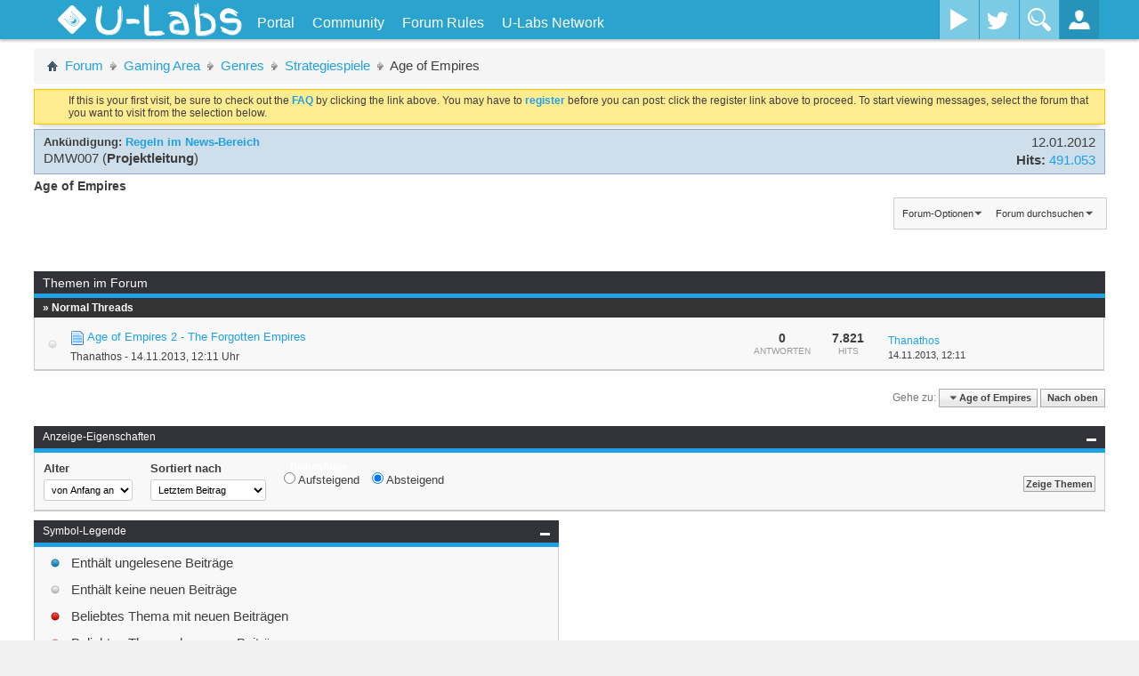

--- FILE ---
content_type: text/html; charset=ISO-8859-1
request_url: https://u-labs.de/forum/age-of-empires-207
body_size: 17571
content:
<!DOCTYPE html PUBLIC "-//W3C//DTD XHTML 1.0 Transitional//EN" "http://www.w3.org/TR/xhtml1/DTD/xhtml1-transitional.dtd">
<html xmlns="http://www.w3.org/1999/xhtml" dir="ltr" lang="de" id="vbulletin_html">
<head>
	<meta http-equiv="Content-Type" content="text/html; charset=ISO-8859-1" />
<meta id="e_vb_meta_bburl" name="vb_meta_bburl" content="https://u-labs.de/forum" />
<base href="https://u-labs.de/forum/" /><!--[if IE]></base><![endif]-->
<meta name="viewport" content="width=device-width, initial-scale=1.0, maximum-scale=1.0" />


	<link rel="Shortcut Icon" href="images/ulabs/favicon.ico" type="image/x-icon" />


		<meta name="keywords" content="Age of Empires, it,technik,games,spiele,konsolen,entwicklung,kaufberatung,development,webentwicklung,security,c#,php,java,javascript,photoshop,gfx,reallife" />
		<meta name="description" content="" />


<!-- uLabs Theme CSS-File -->
<link rel="stylesheet" type="text/css" href="clientscript/ulabsmenu/css/ulabsmenu-full.min.css?v=3" />
<!-- uLabs Theme CSS-File END -->




<script type="text/javascript">
	if (typeof YAHOO === 'undefined') // Load ALL YUI Local
	{
		document.write('<script type="text/javascript" src="clientscript/yui/yuiloader-dom-event/yuiloader-dom-event.js?v=425"><\/script>');
		document.write('<script type="text/javascript" src="clientscript/yui/connection/connection-min.js?v=425"><\/script>');
		var yuipath = 'clientscript/yui';
		var yuicombopath = '';
		var remoteyui = false;
	}
	else	// Load Rest of YUI remotely (where possible)
	{
		var yuipath = 'clientscript/yui';
		var yuicombopath = '';
		var remoteyui = true;
		if (!yuicombopath)
		{
			document.write('<script type="text/javascript" src="clientscript/yui/connection/connection-min.js"><\/script>');
		}
	}
	var SESSIONURL = "s=8aaf95632387e0c429d8f27be6985103&";
	var SECURITYTOKEN = "guest";
	var IMGDIR_MISC = "images/ulabs/misc";
	var IMGDIR_BUTTON = "images/ulabs/buttons";
	var vb_disable_ajax = parseInt("0", 10);
	var BBURL = "https://u-labs.de/forum";
	var SIMPLEVERSION = "425";
	var LOGGEDIN = 0 > 0 ? true : false;
	var THIS_SCRIPT = "forumdisplay";
	var RELPATH = "forumdisplay.php?f=207";
	var PATHS = {
		forum : "",
		cms   : "",
		blog  : ""
	};
	var AJAXBASEURL = "https://u-labs.de/forum/";
</script>





<script type="text/javascript">
var visitorSourceMatch = document.location["search"].match(/src=([^&]+)/);

if(visitorSourceMatch != null) {
    var visitorSource = visitorSourceMatch[1];
    var noVisitorCookieSet = document.cookie.indexOf("visitorSrc=" + visitorSource) == -1;

    if(noVisitorCookieSet) {
        if(visitorSource == "googleAdWords" || visitorSource == "adklick") {
            var expirationDate = new Date();
            expirationDate.setFullYear(expirationDate.getFullYear() + 5);
            var cookieString = "visitorSrc=" + visitorSource + "; path=/; expires=" + expirationDate.toGMTString();
            console.log("CookieString: " + cookieString);
            document.cookie = cookieString;
        }
    }
}
</script>


	<link rel="alternate" type="application/rss+xml" title="U-Labs Community RSS-Feed" href="https://u-labs.de/forum/external.php?type=RSS2" />
	
		<link rel="alternate" type="application/rss+xml" title="U-Labs Community - Age of Empires - RSS-Feed" href="https://u-labs.de/forum/external.php?type=RSS2&amp;forumids=207" />
	



	<link rel="stylesheet" type="text/css" href="clientscript/vbulletin_css/style00025l/main-rollup.css?d=1670961902" />
        

	<!--[if lt IE 8]>
	<link rel="stylesheet" type="text/css" href="clientscript/vbulletin_css/style00025l/popupmenu-ie.css?d=1670961902" />
	<link rel="stylesheet" type="text/css" href="clientscript/vbulletin_css/style00025l/vbulletin-ie.css?d=1670961902" />
	<link rel="stylesheet" type="text/css" href="clientscript/vbulletin_css/style00025l/vbulletin-chrome-ie.css?d=1670961902" />
	<link rel="stylesheet" type="text/css" href="clientscript/vbulletin_css/style00025l/vbulletin-formcontrols-ie.css?d=1670961902" />
	<link rel="stylesheet" type="text/css" href="clientscript/vbulletin_css/style00025l/editor-ie.css?d=1670961902" />
	<![endif]-->

	<title>Age of Empires</title>
	
	<script type="text/javascript" src="clientscript/vbulletin_read_marker.js?v=425"></script>
	
	
		<link rel="stylesheet" type="text/css" href="clientscript/vbulletin_css/style00025l/forumdisplay-rollup.css?d=1670961902" />
	

	<!--[if lt IE 8]>
	<script type="text/javascript" src="clientscript/vbulletin-threadlist-ie.js?v=425"></script>
		<link rel="stylesheet" type="text/css" href="clientscript/vbulletin_css/style00025l/toolsmenu-ie.css?d=1670961902" />
	<link rel="stylesheet" type="text/css" href="clientscript/vbulletin_css/style00025l/forumbits-ie.css?d=1670961902" />
	<link rel="stylesheet" type="text/css" href="clientscript/vbulletin_css/style00025l/forumdisplay-ie.css?d=1670961902" />
	<link rel="stylesheet" type="text/css" href="clientscript/vbulletin_css/style00025l/threadlist-ie.css?d=1670961902" />
	<link rel="stylesheet" type="text/css" href="clientscript/vbulletin_css/style00025l/options-ie.css?d=1670961902" />
	<![endif]-->
	<link rel="stylesheet" type="text/css" href="clientscript/vbulletin_css/style00025l/additional.css?d=1670961902" />

<!-- uLabsMenu with jQuery  -->
<script type="text/javascript" src="clientscript/ulabsmenu/js/ulabsmenu-full.min.js?v=2"></script>
<!-- GA Tracking Ereignisse -->
<script type="text/javascript">
$(function() {
	var threadId = getThreadId();
	// Antwort auf einen Thread wird gepostet
	$("#qr_submit").click(function() { 
		_gaq.push(['_trackEvent','Forum', 'Post', threadId]);
	});
});
function getThreadId() {
    var searchThreadId = $("input[name='searchthreadid']");
    if(searchThreadId.length != 0) {
        return searchThreadId.val();
    }
    return -1;
}
</script>
<!-- GA -->
<!--
<script type="text/javascript">
  var _gaq = _gaq || [];
  _gaq.push(['_setAccount', 'UA-19852165-5']);
  _gaq.push (['_gat._anonymizeIp']);
  _gaq.push(["_setCustomVar", 2, "Angemeldet", (0 > 0 ? "Ja" : "Nein"), 2]);
  _gaq.push(["_setCustomVar", 1, "Projekt", "Forum", 3]);
  _gaq.push(['_trackPageview']);

  (function() {
    var ga = document.createElement('script'); ga.type = 'text/javascript'; ga.async = true;
    
    ga.src = ('https:' == document.location.protocol ? 'https://' : 'http://') + 'stats.g.doubleclick.net/dc.js';
    var s = document.getElementsByTagName('script')[0]; s.parentNode.insertBefore(ga, s);
  })();
</script>
-->
<!-- GA ende -->


<script type="text/javascript">
  var _paq = window._paq || [];
 
  _paq.push(['setCustomRequestProcessing', function(params){
       httpRequest = new XMLHttpRequest();
       httpRequest.open('GET', '//insights.u-labs.de/custom.php?d=' + btoa(params) + '&ts=' + new Date().getTime());
       httpRequest.send();
  }]);

  

  _paq.push(['enableHeartBeatTimer']);
  _paq.push(['trackPageView']);
  _paq.push(['enableLinkTracking']);
  (function() {
    var u="//insights.u-labs.de/";
    _paq.push(['setTrackerUrl', u+'mtm']);
    _paq.push(['setSiteId', '5']);
    var d=document, g=d.createElement('script'), s=d.getElementsByTagName('script')[0];
    g.type='text/javascript'; g.async=true; g.defer=true; g.src=u+'smtm'; s.parentNode.insertBefore(g,s);
  })();
</script>
 
<noscript>
    <img src="https://insights.u-labs.de/mtm?idsite=5&rec=1" style="border:0" alt="" />
</noscript>
</head>

<body>





<!--<div id="content-container">
<div id="main-content" class="clearfix">-->

<div id="main-container" class="container-fluid relative overflow-hidden full-height">
    <!-- Side Menu (.st-effect-1) -->
    <nav class="hidden-menu st-effect-1" id="menu-1">
		<h2>Hallo <a href="members/unregistriert-0?s=8aaf95632387e0c429d8f27be6985103">Unregistriert</a>!</h2>
		<ul>
			<li>
				<a href="usercp.php"><i class="icon-cog icon-white icon-pos"></i>Kontrollzentrum</a>
			</li>
			<li>
				<a href="profile.php?do=editprofile"><i class="icon-pencil icon-white icon-pos"></i>Profil bearbeiten</a>
			</li>
			<li>
				<a href="private.php"><i class="icon-envelope icon-white icon-pos"></i>Nachrichtensystem</a>
			</li>
			<li>
				<a href="search.php?do=getnew&contenttype=vBForum_Post"><i class="icon-file icon-white icon-pos"></i>Neue Beiträge</a>
			</li>
			<li>
				<a href="search.php?do=finduser&userid=0&starteronly=1&contenttype=vBForum_Thread"><i class="icon-list-alt icon-white icon-pos"></i>Meine Themen</a>
			</li>
			<li>
				<a href="premiumMembershipOrder.php"><i class="icon-list-alt icon-white icon-pos"></i>Premium-Mitglied werden</a>
			</li>
			<li>
				<a href="profile.php?do=buddylist"><i class="icon-heart icon-white icon-pos"></i>Kontakte</a>
			</li>
			<li>
				<a href="calendar.php"><i class="icon-calendar icon-white icon-pos"></i>Kalender</a>
			</li>
			<li>
				<a href="misc.php?do=myreports"><i class="icon-flag icon-white icon-pos"></i>Meine Reports</a>
			</li>
        <li><a href="#"><i class="icon-off icon-white icon-pos"></i>Logout</a></li>
      </ul>
	  <!-- social network sidebar top right -->
      <div class="social-media-sidebar">
        <a class="facebook-sb" title="Facebook" target="_blank" href="https://www.facebook.com/ULabsOfficial"><span>Facebook</span></a>
        <a class="twitter-sb" title="Twitter" target="_blank" href="https://twitter.com/ULabsDE"><span>Twitter</span></a>
      </div>
    </nav>
    <!-- /Side Menu (.st-effect-1) -->
    
    <!-- WRAPPER -->
    <div class="wrapper relative full-height">
		<!-- ST-CONTENT -->
		<div class="st-content relative full-height"><!-- this is the wrapper for the content -->
			<!-- ST-CONTENT-INNER -->
			<div class="st-content-inner relative">
				<!-- MAIN -->
				<div id="mainn" class="main" style="position:relative">
					<!-- MENU-BG -->
					<div class="container-fluid menu-bg" style="width: 100%;">
						<!-- BM-CONTAINER -->
						<div class="row-fluid site-width bm-container">
							
								<!-- Gäste: Platzhalter für den nicht vorhandenen uButton -->
								<div class="slidemenu-toggler" style="width:100px;height:40px;"></div>
							
							<!-- Titel -->
							<div class="site-title">
								<a href="https://u-labs.de/forum">
									<!-- Logo vom alten Design mit Flamme -->
									<!--<div id="ulabs-logo"></div>-->
									<img src="https://u-img.net/img/7797Mq.png" id="ulabs-logo" style="width: auto">
									<h1 id="ulabs">U-Labs</h1>
								</a>
							</div>
							<div class="top-nav hidden-phone">
								<ul>
								
		
			
				
					
						
							<li id="link_nti5_329"><a href="https://u-labs.de">Portal</a></li>
						
					
				
					
						<li id="vbmenu_community">
							<a href="javascript://" class="popupctrl">Community</a>
							<ul>
								
									<li><li id="vbclink_members"><a href="memberlist.php?s=8aaf95632387e0c429d8f27be6985103">Benutzerliste</a></li>
								
									<li><li id="vbflink_calendar"><a href="calendar.php?s=8aaf95632387e0c429d8f27be6985103">Kalender</a></li>
								
									<li><li id="link_mzu1_787"><a href="showgroups.php">Forum-Team</a></li>
								
								
							</ul>
						</li>
					
				
					
						
							<li id="vsafrules_link"><a href="misc.php??s=8aaf95632387e0c429d8f27be6985103do=vsarules">Forum Rules</a></li>
						
					
				
				
			
		
									<!-- notifications -->
									
									<!-- uLabs Network -->
									<li class="top-nav-mega"><a href="/" title="">U-Labs Network</a>
										<ul class="top-nav-mega-1">
											<div class="row-fluid">
												<div class="span12">
													<!-- Account-Boerse -->
													<div class="row-fluid mega-news-item">
														<div class="span4">
															<img src="https://u-img.net/img/4147Ak.png" alt="Kostenloser Premium-Download von Uploaded.net und Share-Online.biz mit der Account-Boerse!">
														</div>
														<div class="span8">
															<h3><a href="https://u-labs.de/accountBoerse/" title="Account-Boerse" onclick="_gaq.push(['_trackEvent', 'Navigation', 'uLabsNetwork', 'Account-Boerse']);">Account-Boerse</a></h3>
															Downloade ohne Wartezeit und Geschwindigkeitsbeschränkung von Uploaded.net und Share-Online.biz!
														</div>
													</div>
													<!-- U-IMG -->
													<div class="row-fluid mega-news-item">
														<div class="span4">
															<img src="https://u-img.net/img/5750Gw.png" alt="U-IMG - Dein einfacher und schneller Speicherdienst für Bilder aller Art!">
														</div>
														<div class="span8">
															<h3><a href="https://u-img.net" title="U-IMG" onclick="_gaq.push(['_trackEvent', 'Navigation', 'uLabsNetwork', 'U-IMG']);">U-IMG</a></h3>
															Schneller Speicherdienst für Bilder, die in Forenbeiträge eingefügt oder an Freunde gesendet werden können.
														</div>
													</div>
												</div>
											</div>
										</ul>
									</li>
								</ul>
							</div>
							
                <!-- Wayout Menu - Social Media Buttons -->
                <div class="social-media visible-desktop">
                  <!--<a class="facebook" data-toggle="tooltip" title="Facebook" href="http://www.facebook.com/pages/U-Hacksnet/177401285710063?ref=hl" target="_blank"><span>Facebook</span></a>-->
                  <a class="youtube" title="YouTube" href="https://www.youtube.com/channel/UCojIU5d16KMXYcsjPkovmqQ" target="_blank" ><span>YouTube</span></a>
                  <a class="twitter" title="Twitter" href="https://twitter.com/ULabsDE" target="_blank" ><span>Twitter</span></a>
                  <!--<a class="google-plus" title="Google+" href="#"><span>Google Plus</span></a>-->
                </div>
                <!-- /Wayout Menu - Social Media Buttons -->
                
                <!-- Wayout Menu - Search Toggle -->
                <div class="search-toggler hidden-phone">
                  <button id="search-form" class="search-toggle"></button>
                </div>
                <!-- /Wayout Menu - Search Toggle -->
                
                <!-- Wayout Menu - Login Toggle -->
                <div class="loginbox-toggler">
                  <button id="login-form" class="login-toggle"></button>
                </div>
                <!-- Wayout Menu - /Login Toggle -->
                
              </div>
              <!-- /BM-CONTAINER -->
              
              <!-- Search Input -->
			  <form id="ulQuickSearch" action="search.php?do=process" method="post">
					<input type="hidden" name="securitytoken" value="guest">
					<input type="hidden" name="do" value="process">
					<input type="text" name="query" id="search-container" placeholder="Was suchst du?">
			</form>
              <!-- /Search Input -->
              
              <!-- Login Container -->
              <div id="login-container">
			  
                <form id="login-form" method="POST" action="login.php?do=login" onsubmit="md5hash(vb_login_password, vb_login_md5password, vb_login_md5password_utf, 0)">
                  <div class="control-group">
                    <div class="controls">
                      <input type="text" id="vb_login_username" name="vb_login_username" accesskey="u" placeholder="Benutzername">
                    </div>
                  </div>
                  <div class="control-group">
                    <div class="controls">
                      <input type="password" id="vb_login_password" name="vb_login_password" placeholder="Password">
                    </div>
                  </div>
				  <div class="control-group">
                    <div class="controls">
						<label for="cb_cookieuser"><input type="checkbox" name="cookieuser" id="cb_cookieuser" value="1" checked="checked" tabindex="1" /> <acronym style="border-bottom: 1px dotted #000000; cursor: help; vertical-align: top;" title="Sie bleiben angemeldet, bis Sie sich selbst abmelden.">Angemeldet bleiben?</acronym></label>
</div>
				  </div>
                  <div class="register-forgot clearfix">
                  	<div style="float:left"><a href="register.php">Registrieren</a></div>
                    <div style="float:right"><a href="login.php?do=lostpw">Logindaten vergessen?</a></div>
                  </div>
				  
				  <input type="hidden" value="" name="s">
					<input type="hidden" value="guest" name="securitytoken">
					<input type="hidden" value="login" name="do">
					<input type="hidden" name="vb_login_md5password">
					<input type="hidden" name="vb_login_md5password_utf">
					<input class="hiddensubmit" type="submit" value="do" name="hiddenlogin">

                  <button href="javascript:void(0)">Login</button>
                </form>
			
              </div>
              <!-- /Login Container -->
              
            </div>
            <!-- /MENU-BG -->
          </div>
          <!-- MAIN -->
          
          <!-- Curtain fade-in when menu item hovered -->
          <div class="curtain"></div>
          <!-- / Curtain -->

<!-- NEW NAVI END -->

<div class="wrapper">






    <!-- UL sidebar newest posts -->
    <script type="text/javascript">
        var ulSidebarAjaxBaseUrl = 'https://u-labs.de/forum';
    </script>
    <script type="text/javascript" src="https://u-labs.de/forum/clientscript/ul-post-sidebar.js"></script>




	




<style type="text/css">
.postcontent img {
    max-width: 100%;
}
</style>

</div><!-- closing div for above_body -->




<div class="body_wrapper">

<div id="breadcrumb" class="breadcrumb">
	<ul class="floatcontainer">
		
		<li class="navbithome"><a href="index.php?s=8aaf95632387e0c429d8f27be6985103" accesskey="1"><span class="navbithomeicon"></span></a></li>
		
	<li class="navbit"><a href="?s=8aaf95632387e0c429d8f27be6985103">Forum</a></li>

	<li class="navbit"><a href="gaming-area-73?s=8aaf95632387e0c429d8f27be6985103">Gaming Area</a></li>

	<li class="navbit"><a href="genres-185?s=8aaf95632387e0c429d8f27be6985103">Genres</a></li>

	<li class="navbit"><a href="strategiespiele-192?s=8aaf95632387e0c429d8f27be6985103">Strategiespiele</a></li>

		
	<li class="navbit lastnavbit"><span>Age of Empires</span></li>

	</ul>
	<hr />
</div>


<!-- Twitchbox -->

<!-- /Twitchbox -->





	<form action="profile.php?do=dismissnotice" method="post" id="notices" class="notices">
		<input type="hidden" name="do" value="dismissnotice" />
		<input type="hidden" name="s" value="s=8aaf95632387e0c429d8f27be6985103&amp;" />
		<input type="hidden" name="securitytoken" value="guest" />
		<input type="hidden" id="dismiss_notice_hidden" name="dismiss_noticeid" value="" />
		<input type="hidden" name="url" value="" />
		<ol>
			<li class="restore" id="navbar_notice_5">
   <div class="notice_wrap">
	
	
	If this is your first visit, be sure to
		check out the <a href="faq.php?s=8aaf95632387e0c429d8f27be6985103" target="_blank"><b>FAQ</b></a> by clicking the
		link above. You may have to <a href="register.php?s=8aaf95632387e0c429d8f27be6985103" target="_blank"><b>register</b></a>
		before you can post: click the register link above to proceed. To start viewing messages,
		select the forum that you want to visit from the selection below.
   </div>
</li>
		</ol>
	</form>



<ol id="announcements" class="announcements">
					<li class="announcerow">
					<div class="announcement">
						<dl>
							<dt>Ankündigung:</dt>
							<dd>
								<a href="announcement.php?s=8aaf95632387e0c429d8f27be6985103&amp;f=207">Regeln im News-Bereich</a>
							</dd>
						</dl>
						<a class="username understate" href="members/dmw007-18?s=8aaf95632387e0c429d8f27be6985103">DMW007</a> <span class="usertitle understate">(<b>Projektleitung</b>)</span>
					</div>
					<div class="announceinfo">
						<div class="date">12.01.2012 <span class="time"></span></div>
						<dl>
							<dt>Hits:</dt>
							<dd>
								<a href="announcement.php?s=8aaf95632387e0c429d8f27be6985103&amp;f=207">
									491.053
								</a>
							</dd>
						</dl>
					</div>
				</li>
</ol>


<div id="pagetitle" class="pagetitle">
	<h1 class="forumtitle">Age of Empires</h1>
	
</div>

	
	<div id="above_threadlist_controls" class="above_threadlist_controls toolsmenu">
		<div>
		<ul class="popupgroup forumdisplaypopups" id="forumdisplaypopups">
			<li class="popupmenu nohovermenu" id="forumtools">
				<h6><a href="javascript://" class="popupctrl" rel="nofollow">Forum-Optionen</a></h6>
				<ul class="popupbody popuphover">
					
						<li>
							<a href="forumdisplay.php?s=8aaf95632387e0c429d8f27be6985103&amp;do=markread&amp;f=207&amp;markreadhash=guest" rel="nofollow" onclick="return mark_forum_and_threads_read(207);">
								Dieses Forum als gelesen markieren
							</a>
						</li>
						
					<li><a href="strategiespiele-192?s=8aaf95632387e0c429d8f27be6985103" rel="nofollow">Eine Ebene nach oben</a></li>
				</ul>
			</li>
                        
			<li class="popupmenu nohovermenu forumsearch menusearch" id="forumsearch">
				<h6><a href="javascript://" class="popupctrl">Forum durchsuchen</a></h6>
				<form action="search.php?do=process" method="get">
				<ul class="popupbody popuphover">
					<li>
						<input type="text" class="searchbox" name="q" value="Suchen..." />
						<input type="submit" class="button" value="Suchen" />
					</li>
					<li class="formsubmit" id="popupsearch">
						<div class="submitoptions">
							<label><input type="radio" name="showposts" value="0" checked="checked" /> Zeige Themen</label>
							<label><input type="radio" name="showposts" value="1" /> Zeige Beiträge</label>
						</div>
						<div class="advancedsearchlink"><a href="search.php?s=8aaf95632387e0c429d8f27be6985103&amp;search_type=1&amp;contenttype=vBForum_Post&amp;forumchoice[]=207" rel="nofollow">Erweiterte Suche</a></div>

					</li>
				</ul>
				<input type="hidden" name="s" value="8aaf95632387e0c429d8f27be6985103" />
				<input type="hidden" name="securitytoken" value="guest" />
				<input type="hidden" name="do" value="process" />
				<input type="hidden" name="contenttype" value="vBForum_Post" />
				<input type="hidden" name="forumchoice[]" value="207" />
				<input type="hidden" name="childforums" value="1" />
				<input type="hidden" name="exactname" value="1" />
				</form>
			</li>
			



		</ul>
			
		</div>
	</div>
	




	<div class="above_threadlist">
	
	
	<div class="pagination threadpagenav">
		
	</div>
	</div>



<div id="threadlist" class="threadlist">
	<form id="thread_inlinemod_form" action="inlinemod.php?forumid=207" method="post">

		<div>
			<div class="threadlisthead table blockhead threadfilters">
				<h5>Themen im Forum</h5>
			</div>

			
			<div class="threadlisthead table"><span class="threadinfo"><span class="threadtitle">&raquo; Normal Threads</span></span></div>
				<ol id="threads" class="threads">
					<li class="threadbit hot nonsticky" id="thread_28072">
	<!-- Status icon column -->
	<div class="threadstatusicon">
		<a class="threadstatus" href="javascript:void(0)" rel="vB::AJAX" ></a>
	</div>
	
	<!-- Thread info column - title/author/etc -->
	<div class="threadinfo rating0" title="Es gibt inzwischen, so lange nach Spielrelease, ein weiteres AddOn. 
Dies ist allerdings nur für AoE 2 HD (also über Steam) zu kaufen. 
 
Das AddOn...">
		<div class="inner">
				<h3 class="threadtitle">
                    	

                    
                            <img src="images/icons/icon1.png" alt="" border="0" />
                    

					
                                        
 					
                	<a class="title" href="age-of-empires-207/age-of-empires-2-the-forgotten-empires-28072?s=8aaf95632387e0c429d8f27be6985103" id="thread_title_28072">Age of Empires 2 - The Forgotten Empires</a>
				</h3>

				<div class="threadmeta">				
					<div class="author">
												
						
							<span class="label"><a href="members/thanathos-8680?s=8aaf95632387e0c429d8f27be6985103" class="username understate" title="Erstellt von Thanathos (14.11.2013 um 12:11 Uhr)">Thanathos</a>&nbsp;-&nbsp;14.11.2013,&nbsp;12:11 Uhr</span>
						
						
						
						<!-- iconinfo -->
						<div class="threaddetails td">
							<div class="threaddetailicons">
								
								
								
								
								
								
							</div>
						</div>
					</div>
					
				</div>

		</div>
	</div>
	
	<!-- Thread stats columns -->
	<div class="threadstats" >
		
			<span class="number">0</span>
			<span class="text">Antworten</span>
		
	</div>
	
	<div class="threadstats">
		
			<span class="number">7.821</span>
			<span class="text">Hits</span>
		
	</div>
	
	<!-- Thread last post column -->
	<div class="threadlastpost">
		
			
			<dl class="threadlastpost td">
				<dt class="lastpostby hidden">Letzter Beitrag von</dt>
				<dd><div class="popupmenu memberaction">
	<a class="username popupctrl" href="members/thanathos-8680?s=8aaf95632387e0c429d8f27be6985103" title="Thanathos ist offline"><strong>Thanathos</strong></a>
	<ul class="popupbody popuphover memberaction_body">
		<li class="left">
			<a href="members/thanathos-8680?s=8aaf95632387e0c429d8f27be6985103" class="siteicon_profile">
				Profil
			</a>
		</li>
		
		<li class="left">
			<a href="search.php?s=8aaf95632387e0c429d8f27be6985103&amp;do=finduser&amp;userid=8680&amp;contenttype=vBForum_Post&amp;showposts=1" class="siteicon_forum" rel="nofollow">
				Beiträge anzeigen
			</a>
		</li>
		
		
		<li class="left">
			<a href="private.php?s=8aaf95632387e0c429d8f27be6985103&amp;do=newpm&amp;u=8680" class="siteicon_message" rel="nofollow">
				Private Nachricht
			</a>
		</li>
		
		
		
		<li class="left">
			<a href="blog.php?s=8aaf95632387e0c429d8f27be6985103&amp;u=8680" class="siteicon_blog" rel="nofollow">
				View Blog Entries
			</a>
		</li>
		
		
		
		
		

		

		
		
	</ul>
</div></dd>
				<dd><a href="age-of-empires-207/age-of-empires-2-the-forgotten-empires-28072?s=8aaf95632387e0c429d8f27be6985103&amp;p=232863#post232863" class="lastpostdate understate" title="Gehe zum letzten Beitrag">14.11.2013, <span class="time">12:11</span></a>
				</dd>
			</dl>
		
		
		<!-- Moderation -->
		
	</div>
</li>
				</ol>
			
		</div>
		<hr />

		<div class="noinlinemod forumfoot">
		
		</div>

		<input type="hidden" name="url" value="" />
		<input type="hidden" name="s" value="8aaf95632387e0c429d8f27be6985103" />
		<input type="hidden" name="securitytoken" value="guest" />
		<input type="hidden" name="forumid" value="207" />
	</form>
</div>



<div id="below_threadlist" class="noinlinemod below_threadlist">
	
	<div class="threadpagenav">
		
		<div class="clear"></div>
<div class="navpopupmenu popupmenu nohovermenu" id="forumdisplay_navpopup">
	
		<span class="shade">Gehe zu:</span>
		<a href="age-of-empires-207?s=8aaf95632387e0c429d8f27be6985103" class="popupctrl"><span class="ctrlcontainer">Age of Empires</span></a>
		<a href="javascript:void(0)" class="textcontrol backtotop">Nach oben</a>
	
	<ul class="navpopupbody popupbody popuphover">
		
		<li class="optionlabel">Bereiche</li>
		<li><a href="usercp.php?s=8aaf95632387e0c429d8f27be6985103">Benutzerkontrollzentrum</a></li>
		<li><a href="private.php?s=8aaf95632387e0c429d8f27be6985103">Private Nachrichten</a></li>
		<li><a href="?s=8aaf95632387e0c429d8f27be6985103">Abonnements</a></li>
		<li><a href="online.php?s=8aaf95632387e0c429d8f27be6985103">Wer ist online</a></li>
		<li><a href="search.php?s=8aaf95632387e0c429d8f27be6985103">Foren durchsuchen</a></li>
		<li><a href="?s=8aaf95632387e0c429d8f27be6985103">Forum-Startseite</a></li>
		
			<li class="optionlabel">Foren</li>
			
		
			
				<li><a href="u-labs-intern-3?s=8aaf95632387e0c429d8f27be6985103">U-Labs Intern</a>
					<ol class="d1">
						
		
			
				<li><a href="news-ankuendigungen-4?s=8aaf95632387e0c429d8f27be6985103">News und Ankündigungen</a>
					<ol class="d2">
						
		
			
				<li><a href="diskussion-17?s=8aaf95632387e0c429d8f27be6985103">Diskussion</a></li>
			
		
			
					</ol>
				</li>
			
		
			
				<li><a href="support-19?s=8aaf95632387e0c429d8f27be6985103">Support</a>
					<ol class="d2">
						
		
			
				<li><a href="faq-244?s=8aaf95632387e0c429d8f27be6985103">FAQ</a></li>
			
		
			
				<li><a href="feedback-20?s=8aaf95632387e0c429d8f27be6985103">Feedback</a></li>
			
		
			
					</ol>
				</li>
			
		
			
				<li><a href="userankuendigungen-21?s=8aaf95632387e0c429d8f27be6985103">Userankündigungen</a>
					<ol class="d2">
						
		
			
				<li><a href="betrugs-verdachtsfaelle-22?s=8aaf95632387e0c429d8f27be6985103">Betrugs-/Verdachtsfälle</a></li>
			
		
			
				<li><a href="2nd-level-bewerbungen-23?s=8aaf95632387e0c429d8f27be6985103">2nd Level Bewerbungen</a>
					<ol class="d3">
						
		
			
				<li><a href="abgeschlossen-175?s=8aaf95632387e0c429d8f27be6985103">Abgeschlossen</a></li>
			
		
			
					</ol>
				</li>
			
		
			
					</ol>
				</li>
			
		
			
					</ol>
				</li>
			
		
			
				<li><a href="talk-talk-talk-108?s=8aaf95632387e0c429d8f27be6985103">Talk, Talk, Talk!</a>
					<ol class="d1">
						
		
			
				<li><a href="zwischenmenschliches-114?s=8aaf95632387e0c429d8f27be6985103">Zwischenmenschliches</a></li>
			
		
			
				<li><a href="sport-gesundheit-115?s=8aaf95632387e0c429d8f27be6985103">Sport &amp; Gesundheit</a></li>
			
		
			
				<li><a href="bildung-116?s=8aaf95632387e0c429d8f27be6985103">Bildung</a></li>
			
		
			
				<li><a href="politik-umwelt-117?s=8aaf95632387e0c429d8f27be6985103">Politik &amp; Umwelt</a></li>
			
		
			
				<li><a href="musik-85?s=8aaf95632387e0c429d8f27be6985103">Musik &#9835;</a></li>
			
		
			
				<li><a href="recht-verbraucherschutz-215?s=8aaf95632387e0c429d8f27be6985103">Recht- und Verbraucherschutz</a></li>
			
		
			
				<li><a href="lifestyle-fashion-257?s=8aaf95632387e0c429d8f27be6985103">Lifestyle &amp; Fashion</a></li>
			
		
			
				<li><a href="fahrzeuge-262?s=8aaf95632387e0c429d8f27be6985103">Fahrzeuge</a></li>
			
		
			
				<li><a href="offtopic-109?s=8aaf95632387e0c429d8f27be6985103">OffTopic</a>
					<ol class="d2">
						
		
			
				<li><a href="geburtstagsglueckwuensche-217?s=8aaf95632387e0c429d8f27be6985103">Geburtstagsglückwünsche</a></li>
			
		
			
				<li><a href="der-witz-komm-raus-bereich-111?s=8aaf95632387e0c429d8f27be6985103">Der Witz-Komm-Raus Bereich</a>
					<ol class="d3">
						
		
			
				<li><a href="zitate-112?s=8aaf95632387e0c429d8f27be6985103">Zitate</a></li>
			
		
			
					</ol>
				</li>
			
		
			
				<li><a href="events-137?s=8aaf95632387e0c429d8f27be6985103">Events</a></li>
			
		
			
					</ol>
				</li>
			
		
			
				<li><a href="reallife-113?s=8aaf95632387e0c429d8f27be6985103">RealLife</a></li>
			
		
			
					</ol>
				</li>
			
		
			
				<li><a href="news-bereich-50?s=8aaf95632387e0c429d8f27be6985103">News-Bereich</a>
					<ol class="d1">
						
		
			
				<li><a href="it-technik-news-51?s=8aaf95632387e0c429d8f27be6985103">IT &amp; Technik News</a></li>
			
		
			
				<li><a href="reallife-news-52?s=8aaf95632387e0c429d8f27be6985103">RealLife News</a></li>
			
		
			
				<li><a href="interviews-54?s=8aaf95632387e0c429d8f27be6985103">Interviews</a></li>
			
		
			
					</ol>
				</li>
			
		
			
				<li><a href="multimedia-78?s=8aaf95632387e0c429d8f27be6985103">Multimedia</a>
					<ol class="d1">
						
		
			
				<li><a href="audio-video-167?s=8aaf95632387e0c429d8f27be6985103">Audio &amp; Video</a></li>
			
		
			
				<li><a href="digitale-bild-videobearbeitung-79?s=8aaf95632387e0c429d8f27be6985103">Digitale Bild- und Videobearbeitung</a>
					<ol class="d2">
						
		
			
				<li><a href="showroom-80?s=8aaf95632387e0c429d8f27be6985103">Showroom</a></li>
			
		
			
				<li><a href="tutorials-81?s=8aaf95632387e0c429d8f27be6985103">Tutorials</a></li>
			
		
			
				<li><a href="angebot-nachfrage-82?s=8aaf95632387e0c429d8f27be6985103">Angebot &amp; Nachfrage</a></li>
			
		
			
				<li><a href="ressourcen-83?s=8aaf95632387e0c429d8f27be6985103">Ressourcen</a></li>
			
		
			
					</ol>
				</li>
			
		
			
				<li><a href="filme-serien-tv-84?s=8aaf95632387e0c429d8f27be6985103">Filme, Serien und TV</a>
					<ol class="d2">
						
		
			
				<li><a href="anime-manga-214?s=8aaf95632387e0c429d8f27be6985103">Anime &amp; Manga</a></li>
			
		
			
					</ol>
				</li>
			
		
			
				<li><a href="youtube-twitch-konsorten-263?s=8aaf95632387e0c429d8f27be6985103">Youtube, Twitch und Konsorten</a></li>
			
		
			
				<li><a href="sonstiges-86?s=8aaf95632387e0c429d8f27be6985103">Sonstiges</a></li>
			
		
			
					</ol>
				</li>
			
		
			
				<li><a href="technikecke-57?s=8aaf95632387e0c429d8f27be6985103">Technikecke</a>
					<ol class="d1">
						
		
			
				<li><a href="hardware-58?s=8aaf95632387e0c429d8f27be6985103">Hardware</a>
					<ol class="d2">
						
		
			
				<li><a href="kaufberatung-60?s=8aaf95632387e0c429d8f27be6985103">Kaufberatung</a></li>
			
		
			
					</ol>
				</li>
			
		
			
				<li><a href="software-61?s=8aaf95632387e0c429d8f27be6985103">Software</a>
					<ol class="d2">
						
		
			
				<li><a href="windows-62?s=8aaf95632387e0c429d8f27be6985103">Windows</a></li>
			
		
			
				<li><a href="linux-63?s=8aaf95632387e0c429d8f27be6985103">Linux</a></li>
			
		
			
				<li><a href="os-x-64?s=8aaf95632387e0c429d8f27be6985103">OS X</a></li>
			
		
			
				<li><a href="sonstige-68?s=8aaf95632387e0c429d8f27be6985103">Sonstige</a></li>
			
		
			
					</ol>
				</li>
			
		
			
				<li><a href="mobilgeraete-65?s=8aaf95632387e0c429d8f27be6985103">Mobilgeräte</a>
					<ol class="d2">
						
		
			
				<li><a href="tablet-pc-70?s=8aaf95632387e0c429d8f27be6985103">Tablet-PC</a></li>
			
		
			
				<li><a href="ios-66?s=8aaf95632387e0c429d8f27be6985103">iOS</a></li>
			
		
			
				<li><a href="android-67?s=8aaf95632387e0c429d8f27be6985103">Android</a></li>
			
		
			
				<li><a href="windows-mobile-72?s=8aaf95632387e0c429d8f27be6985103">Windows Mobile</a></li>
			
		
			
					</ol>
				</li>
			
		
			
				<li><a href="raspberry-pi-266?s=8aaf95632387e0c429d8f27be6985103">Raspberry Pi</a></li>
			
		
			
				<li><a href="webmaster-161?s=8aaf95632387e0c429d8f27be6985103">Webmaster</a>
					<ol class="d2">
						
		
			
				<li><a href="hosting-162?s=8aaf95632387e0c429d8f27be6985103">Hosting</a></li>
			
		
			
				<li><a href="server-administration-163?s=8aaf95632387e0c429d8f27be6985103">Server-Administration</a></li>
			
		
			
				<li><a href="web-applications-176?s=8aaf95632387e0c429d8f27be6985103">Web-Applications</a></li>
			
		
			
					</ol>
				</li>
			
		
			
				<li><a href="security-177?s=8aaf95632387e0c429d8f27be6985103">Security</a>
					<ol class="d2">
						
		
			
				<li><a href="schadsoftware-211?s=8aaf95632387e0c429d8f27be6985103">Schadsoftware</a></li>
			
		
			
					</ol>
				</li>
			
		
			
				<li><a href="tutorials-181?s=8aaf95632387e0c429d8f27be6985103">Tutorials</a>
					<ol class="d2">
						
		
			
				<li><a href="ebooks-235?s=8aaf95632387e0c429d8f27be6985103">eBooks</a></li>
			
		
			
					</ol>
				</li>
			
		
			
				<li><a href="internet-technik-136?s=8aaf95632387e0c429d8f27be6985103">Internet und Technik</a>
					<ol class="d2">
						
		
			
				<li><a href="wallpaper-166?s=8aaf95632387e0c429d8f27be6985103">Wallpaper</a></li>
			
		
			
				<li><a href="finanzen-zahlungsmittel-183?s=8aaf95632387e0c429d8f27be6985103">Finanzen &amp; Zahlungsmittel</a></li>
			
		
			
				<li><a href="projektvorstellungen-168?s=8aaf95632387e0c429d8f27be6985103">Projektvorstellungen</a></li>
			
		
			
					</ol>
				</li>
			
		
			
					</ol>
				</li>
			
		
			
				<li><a href="programmierung-87?s=8aaf95632387e0c429d8f27be6985103">Programmierung</a>
					<ol class="d1">
						
		
			
				<li><a href="dokumente-105?s=8aaf95632387e0c429d8f27be6985103">Dokumente</a>
					<ol class="d2">
						
		
			
				<li><a href="ebooks-106?s=8aaf95632387e0c429d8f27be6985103">eBooks</a></li>
			
		
			
				<li><a href="tutorials-107?s=8aaf95632387e0c429d8f27be6985103">Tutorials</a></li>
			
		
			
				<li><a href="aufgaben-160?s=8aaf95632387e0c429d8f27be6985103">Aufgaben</a></li>
			
		
			
					</ol>
				</li>
			
		
			
				<li><a href="hochsprachen-93?s=8aaf95632387e0c429d8f27be6985103">Hochsprachen</a>
					<ol class="d2">
						
		
			
				<li><a href="net-94?s=8aaf95632387e0c429d8f27be6985103">.Net</a></li>
			
		
			
				<li><a href="java-95?s=8aaf95632387e0c429d8f27be6985103">Java</a></li>
			
		
			
				<li><a href="c-154?s=8aaf95632387e0c429d8f27be6985103">C++</a></li>
			
		
			
				<li><a href="andere-96?s=8aaf95632387e0c429d8f27be6985103">Andere</a></li>
			
		
			
					</ol>
				</li>
			
		
			
				<li><a href="skriptsprachen-97?s=8aaf95632387e0c429d8f27be6985103">Skriptsprachen</a>
					<ol class="d2">
						
		
			
				<li><a href="shellprogrammierung-101?s=8aaf95632387e0c429d8f27be6985103">Shellprogrammierung</a></li>
			
		
			
				<li><a href="andere-104?s=8aaf95632387e0c429d8f27be6985103">Andere</a></li>
			
		
			
					</ol>
				</li>
			
		
			
				<li><a href="webentwicklung-171?s=8aaf95632387e0c429d8f27be6985103">Webentwicklung</a>
					<ol class="d2">
						
		
			
				<li><a href="html-99?s=8aaf95632387e0c429d8f27be6985103">HTML</a></li>
			
		
			
				<li><a href="css-100?s=8aaf95632387e0c429d8f27be6985103">CSS</a></li>
			
		
			
				<li><a href="php-98?s=8aaf95632387e0c429d8f27be6985103">PHP</a></li>
			
		
			
					</ol>
				</li>
			
		
			
				<li><a href="reverse-engineering-228?s=8aaf95632387e0c429d8f27be6985103">Reverse Engineering</a>
					<ol class="d2">
						
		
			
				<li><a href="tutorials-229?s=8aaf95632387e0c429d8f27be6985103">Tutorials</a></li>
			
		
			
				<li><a href="aufgaben-230?s=8aaf95632387e0c429d8f27be6985103">Aufgaben</a></li>
			
		
			
				<li><a href="releases-231?s=8aaf95632387e0c429d8f27be6985103">Releases</a></li>
			
		
			
					</ol>
				</li>
			
		
			
				<li><a href="showroom-102?s=8aaf95632387e0c429d8f27be6985103">Showroom</a></li>
			
		
			
					</ol>
				</li>
			
		
			
				<li><a href="gaming-area-73?s=8aaf95632387e0c429d8f27be6985103">Gaming Area</a>
					<ol class="d1">
						
		
			
				<li><a href="gaming-news-155?s=8aaf95632387e0c429d8f27be6985103">Gaming-News</a></li>
			
		
			
				<li><a href="gaming-allgemein-74?s=8aaf95632387e0c429d8f27be6985103">Gaming Allgemein</a></li>
			
		
			
				<li><a href="konsolen-218?s=8aaf95632387e0c429d8f27be6985103">Konsolen</a>
					<ol class="d2">
						
		
			
				<li><a href="sony-playstation-219?s=8aaf95632387e0c429d8f27be6985103">Sony PlayStation</a></li>
			
		
			
				<li><a href="microsoft-xbox-220?s=8aaf95632387e0c429d8f27be6985103">Microsoft Xbox</a></li>
			
		
			
				<li><a href="nintendo-221?s=8aaf95632387e0c429d8f27be6985103">Nintendo</a></li>
			
		
			
				<li><a href="emulator-222?s=8aaf95632387e0c429d8f27be6985103">Emulator</a></li>
			
		
			
					</ol>
				</li>
			
		
			
				<li><a href="genres-185?s=8aaf95632387e0c429d8f27be6985103">Genres</a>
					<ol class="d2">
						
		
			
				<li><a href="action-adventures-186?s=8aaf95632387e0c429d8f27be6985103">Action &amp; Adventures</a>
					<ol class="d3">
						
		
			
				<li><a href="assassin-s-creed-193?s=8aaf95632387e0c429d8f27be6985103">Assassin's Creed</a></li>
			
		
			
				<li><a href="grand-theft-auto-194?s=8aaf95632387e0c429d8f27be6985103">Grand Theft Auto</a></li>
			
		
			
					</ol>
				</li>
			
		
			
				<li><a href="moba-s-260?s=8aaf95632387e0c429d8f27be6985103">MOBA's</a></li>
			
		
			
				<li><a href="browsergames-216?s=8aaf95632387e0c429d8f27be6985103">Browsergames</a></li>
			
		
			
				<li><a href="ego-shooter-187?s=8aaf95632387e0c429d8f27be6985103">Ego-Shooter</a>
					<ol class="d3">
						
		
			
				<li><a href="battlefield-195?s=8aaf95632387e0c429d8f27be6985103">Battlefield</a></li>
			
		
			
				<li><a href="blackwake-265?s=8aaf95632387e0c429d8f27be6985103">Blackwake</a></li>
			
		
			
				<li><a href="brick-force-178?s=8aaf95632387e0c429d8f27be6985103">Brick-Force</a></li>
			
		
			
				<li><a href="call-of-duty-196?s=8aaf95632387e0c429d8f27be6985103">Call of Duty</a></li>
			
		
			
				<li><a href="counter-strike-75?s=8aaf95632387e0c429d8f27be6985103">Counter Strike</a></li>
			
		
			
				<li><a href="medal-of-honor-197?s=8aaf95632387e0c429d8f27be6985103">Medal of Honor</a></li>
			
		
			
				<li><a href="warrock-198?s=8aaf95632387e0c429d8f27be6985103">Warrock</a></li>
			
		
			
					</ol>
				</li>
			
		
			
				<li><a href="mmorpg-s-188?s=8aaf95632387e0c429d8f27be6985103">MMORPG's</a>
					<ol class="d3">
						
		
			
				<li><a href="world-of-warcraft-199?s=8aaf95632387e0c429d8f27be6985103">World of Warcraft</a></li>
			
		
			
					</ol>
				</li>
			
		
			
				<li><a href="rollenspiele-189?s=8aaf95632387e0c429d8f27be6985103">Rollenspiele</a>
					<ol class="d3">
						
		
			
				<li><a href="diablo-200?s=8aaf95632387e0c429d8f27be6985103">Diablo</a></li>
			
		
			
				<li><a href="fallout-201?s=8aaf95632387e0c429d8f27be6985103">Fallout</a></li>
			
		
			
				<li><a href="final-fantasy-202?s=8aaf95632387e0c429d8f27be6985103">Final Fantasy</a></li>
			
		
			
					</ol>
				</li>
			
		
			
				<li><a href="simulationen-190?s=8aaf95632387e0c429d8f27be6985103">Simulationen</a>
					<ol class="d3">
						
		
			
				<li><a href="die-sims-203?s=8aaf95632387e0c429d8f27be6985103">Die Sims</a></li>
			
		
			
					</ol>
				</li>
			
		
			
				<li><a href="sport-rennspiele-191?s=8aaf95632387e0c429d8f27be6985103">Sport- und Rennspiele</a>
					<ol class="d3">
						
		
			
				<li><a href="fifa-12-13-14-204?s=8aaf95632387e0c429d8f27be6985103">FIFA 12/13/14</a></li>
			
		
			
				<li><a href="need-for-speed-205?s=8aaf95632387e0c429d8f27be6985103">Need for Speed</a></li>
			
		
			
				<li><a href="pro-evolution-soccer-pes-206?s=8aaf95632387e0c429d8f27be6985103">Pro Evolution Soccer (PES)</a></li>
			
		
			
					</ol>
				</li>
			
		
			
				<li><a href="strategiespiele-192?s=8aaf95632387e0c429d8f27be6985103">Strategiespiele</a>
					<ol class="d3">
						
		
			
				<li><a href="age-of-empires-207?s=8aaf95632387e0c429d8f27be6985103">Age of Empires</a></li>
			
		
			
				<li><a href="anno-208?s=8aaf95632387e0c429d8f27be6985103">Anno</a></li>
			
		
			
				<li><a href="die-siedler-209?s=8aaf95632387e0c429d8f27be6985103">Die Siedler</a></li>
			
		
			
				<li><a href="total-war-210?s=8aaf95632387e0c429d8f27be6985103">Total War</a></li>
			
		
			
				<li><a href="minecraft-76?s=8aaf95632387e0c429d8f27be6985103">Minecraft</a></li>
			
		
			
					</ol>
				</li>
			
		
			
				<li><a href="sonstige-games-77?s=8aaf95632387e0c429d8f27be6985103">Sonstige Games</a></li>
			
		
			
					</ol>
				</li>
			
		
			
					</ol>
				</li>
			
		
			
				<li><a href="knuddels-die-szene-36?s=8aaf95632387e0c429d8f27be6985103">Knuddels und die Szene</a>
					<ol class="d1">
						
		
			
				<li><a href="knuddels-allgemein-37?s=8aaf95632387e0c429d8f27be6985103">Knuddels Allgemein</a>
					<ol class="d2">
						
		
			
				<li><a href="knuddels-news-39?s=8aaf95632387e0c429d8f27be6985103">Knuddels-News</a></li>
			
		
			
				<li><a href="fragen-probleme-40?s=8aaf95632387e0c429d8f27be6985103">Fragen &amp; Probleme</a></li>
			
		
			
				<li><a href="knuddels-events-41?s=8aaf95632387e0c429d8f27be6985103">Knuddels Events</a></li>
			
		
			
				<li><a href="knuddels-chatspiele-42?s=8aaf95632387e0c429d8f27be6985103">Knuddels Chatspiele</a></li>
			
		
			
				<li><a href="darstellung-43?s=8aaf95632387e0c429d8f27be6985103">Darstellung</a></li>
			
		
			
				<li><a href="knuddels-underground-szene-38?s=8aaf95632387e0c429d8f27be6985103">Knuddels Underground Szene</a></li>
			
		
			
					</ol>
				</li>
			
		
			
				<li><a href="knuddels-bots-130?s=8aaf95632387e0c429d8f27be6985103">Knuddels Bots</a>
					<ol class="d2">
						
		
			
				<li><a href="allgemeiner-bot-bereich-131?s=8aaf95632387e0c429d8f27be6985103">Allgemeiner Bot-Bereich</a>
					<ol class="d3">
						
		
			
				<li><a href="knuddels-kiss-bots-122?s=8aaf95632387e0c429d8f27be6985103">Knuddels Kiss Bots</a></li>
			
		
			
				<li><a href="knuddels-mafia-bots-123?s=8aaf95632387e0c429d8f27be6985103">Knuddels Mafia Bots</a></li>
			
		
			
				<li><a href="knuddels-stayonline-bots-124?s=8aaf95632387e0c429d8f27be6985103">Knuddels StayOnline Bots</a></li>
			
		
			
				<li><a href="knuddels-fifty-bots-125?s=8aaf95632387e0c429d8f27be6985103">Knuddels Fifty! Bots</a></li>
			
		
			
				<li><a href="knuddels-wordmix-bots-126?s=8aaf95632387e0c429d8f27be6985103">Knuddels Wordmix Bots</a></li>
			
		
			
				<li><a href="knuddels-quiz-bots-127?s=8aaf95632387e0c429d8f27be6985103">Knuddels Quiz Bots</a></li>
			
		
			
				<li><a href="sonstige-knuddels-bots-software-128?s=8aaf95632387e0c429d8f27be6985103">Sonstige Knuddels Bots/Software</a></li>
			
		
			
				<li><a href="knuddels-registrationsbots-165?s=8aaf95632387e0c429d8f27be6985103">Knuddels Registrationsbots</a></li>
			
		
			
				<li><a href="knuddelsbots-allgemein-180?s=8aaf95632387e0c429d8f27be6985103">Knuddelsbots Allgemein</a></li>
			
		
			
					</ol>
				</li>
			
		
			
					</ol>
				</li>
			
		
			
				<li><a href="knuddels-programmierung-88?s=8aaf95632387e0c429d8f27be6985103">Knuddels Programmierung</a>
					<ol class="d2">
						
		
			
				<li><a href="tutorials-90?s=8aaf95632387e0c429d8f27be6985103">Tutorials</a></li>
			
		
			
				<li><a href="ressourcen-92?s=8aaf95632387e0c429d8f27be6985103">Ressourcen</a></li>
			
		
			
				<li><a href="showroom-89?s=8aaf95632387e0c429d8f27be6985103">Showroom</a></li>
			
		
			
				<li><a href="sourcecode-91?s=8aaf95632387e0c429d8f27be6985103">Sourcecode</a></li>
			
		
			
				<li><a href="protokoll-120?s=8aaf95632387e0c429d8f27be6985103">Protokoll</a>
					<ol class="d3">
						
		
			
				<li><a href="pakete-121?s=8aaf95632387e0c429d8f27be6985103">Pakete</a></li>
			
		
			
					</ol>
				</li>
			
		
			
					</ol>
				</li>
			
		
			
					</ol>
				</li>
			
		
		
	</ul>
</div>
<div class="clear"></div>
	</div>
</div>

<div id="forum_info_options" class="forum_info block">
	

	
	

	<div class="collapse">
		<a class="collapse" id="collapse_forum_options" href="forumdisplay.php?f=207#top"><img src="images/ulabs/buttons/collapse_40b.png" alt="" /></a>
		<h4 class="forumoptiontitle blockhead">Anzeige-Eigenschaften</h4>
	</div>
	<div id="forum_options" class="forum_info_form_block">
		<form id="forum_display_options" action="forumdisplay.php" method="get" class="forum_info_form blockbody formcontrols floatcontainer">
			<input type="hidden" name="s" value="8aaf95632387e0c429d8f27be6985103" />
			<input type="hidden" name="f" value="207" />
			<input type="hidden" name="page" value="1" />
			<input type="hidden" name="pp" value="20" />
			<div>
				<div class="options_input_block">
					<label for="sel_daysprune">Alter</label>
					<select class="primary" id="sel_daysprune" name="daysprune">
						<option value="1" >1 Tag</option>
						<option value="2" >2 Tage</option>
						<option value="7" >7 Tage</option>
						<option value="10" >10 Tage</option>
						<option value="14" >14 Tage</option>
						<option value="30" >30 Tage</option>
						<option value="45" >45 Tage</option>
						<option value="60" >60 Tage</option>
						<option value="75" >75 Tage</option>
						<option value="100" >100 Tage</option>
						<option value="365" >365 Tage</option>
						<option value="-1" selected="selected">von Anfang an</option>
					</select>
					<p class="description">Nur Themen anzeigen, die im ausgewählten Zeitraum erstellt wurden.</p>
				</div>
				<div class="options_input_block">
					<label for="sel_sort">Sortiert nach</label>
					<select class="primary" id="sel_sort" name="sort">
						<option value="title" >Titel</option>
						<option value="lastpost" selected="selected">Letztem Beitrag</option>
						<option value="dateline" >Erstelldatum</option>
						<option value="replycount" >Anzahl an Antworten</option>
						<option value="views" >Seitenaufrufe</option>
						<option value="postusername" >Erstellt von</option>
						<option value="voteavg" >Bewertung</option>
					</select>
					<p class="description">Gib an, wonach die Themenliste sortiert sein soll.</p>
				</div>
				
				<!-- Group of Radio Buttons -->
				<div class="options_input_block">
					<p class="label">Reihenfolge</p>
					<ul class="checkradio group">
						<li><label for="radio_asc"><input type="radio" name="order" id="radio_asc" value="asc"  /> Aufsteigend</label></li>
						<li><label for="radio_dsc"><input type="radio" name="order" id="radio_dsc" value="desc" checked="checked" /> Absteigend</label></li>
					</ul>
					<p class="description">Hinweis: Wenn nach dem Datum sortiert wird, werden bei 'absteigender Reihenfolge' die neuesten Elemente zuerst angezeigt.</p>
				</div>
				
			</div>
			<div class="options_input_wrapper">
				<div class="options_input_block">
					<div class="group">
						<input type="submit" class="button" value="Zeige Themen" />
					</div>
				</div>
			</div>
		</form>
	</div>
	
	<div class="options_block_container">
	
		<div class="options_block">
		<div class="collapse options_correct">
			<a class="collapse" id="collapse_forum_icon_legend" href="forumdisplay.php?f=207#top"><img src="images/ulabs/buttons/collapse_40b.png" alt="" /></a>
			<h4 class="blockhead">Symbol-Legende</h4>
		</div>
		<div id="forum_icon_legend" class="forum_info_block blockbody formcontrols options_correct">
			<dl id="icon_legends" class="forum_info_subblock icon_legends">
				<dt><img src="images/ulabs/misc/new-thread.png" alt="Enthält ungelesene Beiträge" /></dt><dd>Enthält ungelesene Beiträge</dd>
				<dt><img src="images/ulabs/misc/old-thread.png" alt="Enthält keine neuen Beiträge" /></dt><dd>Enthält keine neuen Beiträge</dd>
				
				<dt class="hotnew"><img src="images/ulabs/misc/hot-thread.png" alt="Mehr als 15 Antworten oder 150x gelesen " /></dt><dd>Beliebtes Thema mit neuen Beiträgen</dd>
				<dt class="hotold"><img src="images/ulabs/misc/hot-thread.png" alt="Mehr als 15 Antworten oder 150x gelesen " /></dt><dd>Beliebtes Thema ohne neue Beiträge</dd>
				
			</dl>
		</div>
	</div>
	<div class="options_block2">
		<div class="collapse options_correct">
			<a class="collapse" id="collapse_posting_rules" href="forumdisplay.php?f=207#top"><img src="images/ulabs/buttons/collapse_40b.png" alt="" /></a>
			<h4 class="blockhead">Berechtigungen</h4>
		</div>
		<div id="posting_rules" class="forum_info_block blockbody formcontrols floatcontainer options_correct">
			
<div id="forumrules" class="info_subblock">

	<ul class="youcandoblock">
		<li>Neue Themen erstellen: <strong>Nein</strong></li>
		<li>Themen beantworten: <strong>Nein</strong></li>
		<li>Anhänge hochladen: <strong>Nein</strong></li>
		<li>Beiträge bearbeiten: <strong>Nein</strong></li>
		<li>&nbsp;</li>
	</ul>
	<div class="bbcodeblock">
		<ul>
			<li><a href="misc.php?s=8aaf95632387e0c429d8f27be6985103&amp;do=bbcode" target="_blank">BB-Code</a> ist <strong>an</strong>.</li>
			<li><a href="misc.php?s=8aaf95632387e0c429d8f27be6985103&amp;do=showsmilies" target="_blank">Smileys</a> sind <strong>an</strong>.</li>
			<li><a href="misc.php?s=8aaf95632387e0c429d8f27be6985103&amp;do=bbcode#imgcode" target="_blank">[IMG]</a> Code ist <strong>an</strong>.</li>
			<li><a href="misc.php?s=8aaf95632387e0c429d8f27be6985103&amp;do=bbcode#videocode" target="_blank">[VIDEO]</a> Code ist <strong>an</strong>.</li>
			<li>HTML-Code ist <strong>aus</strong>.</li>
		</ul>
	</div>
	<p class="rules_link"><a href="misc.php?s=8aaf95632387e0c429d8f27be6985103&amp;do=vsarules&amp;cfrset=1" target="_blank">Foren-Regeln</a></p>

</div>

		</div>
	</div>
	
	</div>
</div>
<script type="text/javascript">
<!--
vbphrase['doubleclick_forum_markread'] = "Klicke doppelt auf diese Grafik, um dieses Forum und alle darin enthaltenen Themen als gelesen zu markieren.";
init_forum_readmarker_system();
//-->
</script>

<!--<iframe
    src="https://player.twitch.tv/?channel=epiclinux&parent=u-labs.de&muted=true&autoplay=true"
    height="400"
    width="800"
    frameborder="0"
    scrolling="no"
    allowfullscreen="true">
</iframe>
-->




    <script>
        let cName = 'linkClick'
        let isMobile = /Android|webOS|iPhone|iPad|iPod|BlackBerry|IEMobile|Opera Mini/i.test(navigator.userAgent)
 
        if(!isMobile) {
            let links = document.getElementsByTagName("a")
            let linksArray = Array.from(links)
            let foreignLinks = linksArray.filter(function(link) {
                let href = link.getAttribute("href")
                return href !== null && href.indexOf("u-labs.de") == -1 && href.startsWith("http") && !href.startsWith("javascript") && !href.startsWith("#")
            })
var ids = foreignLinks .map(function(v){
    return v.getAttribute("href");
});
console.log(ids )
 
            let refCats = [
                {
                    name: 'Blu-Ray & DVD',
                    link: 'https://www.amazon.de/b/ref=as_li_qf_br_sr_tl?ie=UTF8&node=284266&tag=uha-21&camp=1638&creative=6742&linkCode=ur2&linkId=c09eaf3685b3f42729f9dd35561e1d3a'
                },{
                    name: 'Bekleidung & Accessoires',
                    link: 'https://www.amazon.de/b/ref=as_li_qf_br_sr_il_tl?ie=UTF8&node=77028031&tag=uha-21&camp=1638&creative=6742&linkCode=as2&linkId=b360aa4296a142b7540a71261eda2474'
                }, {
                    name: 'Beleuchtung',
                    link: 'https://www.amazon.de/b/ref=as_li_qf_br_sr_il_tl?ie=UTF8&node=213083031&tag=uha-21&camp=1638&creative=6742&linkCode=as2&linkId=755248edc2429306c5b69d65783f4d0c'
                },{
                    name: 'Computer & Zubehör',
                    link: 'https://www.amazon.de/b/ref=as_li_qf_br_sr_il_tl?ie=UTF8&node=340843031&tag=uha-21&camp=1638&creative=6742&linkCode=as2&linkId=a3494ea902d7931a6ea5643ba42dedd5'
                },{
                    name: 'Software',
                    link: 'https://www.amazon.de/b/ref=as_li_qf_br_sr_il_tl?ie=UTF8&node=301927&tag=uha-21&camp=1638&creative=6742&linkCode=as2&linkId=c1e61bae1cec9f8b3a1362fe6124fc1f'
                },{
                    name: 'Spiele und Spielwaren',
                    link: 'https://www.amazon.de/b/ref=as_li_qf_br_sr_il_tl?ie=UTF8&node=12950651&tag=uha-21&camp=1638&creative=6742&linkCode=as2&linkId=b8689828537d18abb927ab9812d0e3a5'
                },{
                    name: 'Videospiele',
                    link: 'https://www.amazon.de/b/ref=as_li_qf_br_sr_il_tl?ie=UTF8&node=300992&tag=uha-21&camp=1638&creative=6742&linkCode=as2&linkId=8000d1ff941f4f3d384931f0c9f4d2f7'
                }
            ]
            for(let i = 0; i < foreignLinks.length; i++){
                let link = foreignLinks[i]
                let originalLink = link.getAttribute("href")
 
                link.onclick = function(e) {
                    let cVal = localStorage.getItem(cName)
                    if(cVal == null){
                        let refCat = refCats[Math.floor(Math.random() * refCats.length)];
                        _paq.push(['trackEvent', 'Amazon', refCat.name])
                        localStorage.setItem(cName, 1)
    
                        let win = window.open(refCat.link, '_blank')
                        //win.focus()
                        win.opener.focus()
                    }
                }
            }
        }
    </script>






<!-- UL Portal START -->

<!-- condition="!$bbuserinfo['userid']" -->


<!-- UL Portal END -->

<div style="background-color: orange;padding: 10px">
Diese Seite nutzt Cookies, um das Nutzererlebnis zu verbessern. <a href="javascript:gaOptout()">Klicken Sie hier, um das Cookie-Tracking zu deaktivieren.</a>
</div>
<script>
// Set to the same value as the web property used on the site
var gaProperty = 'UA-19852165-5';

// Disable tracking if the opt-out cookie exists.
var disableStr = 'ga-disable-' + gaProperty;
if (document.cookie.indexOf(disableStr + '=true') > -1) {
  window[disableStr] = true;
}

// Opt-out function
function gaOptout() {
  document.cookie = disableStr + '=true; expires=Thu, 31 Dec 2099 23:59:59 UTC; path=/';
  window[disableStr] = true;
}
</script>




</div> <!-- closing div for body_wrapper -->
</div> <!-- closing div for wrapper -->
</div> <!-- closing div for main-content -->
</div> <!-- closing div for content-container -->

<div id="footer-container">
<div id="footer" class="floatcontainer footer">
	
	<div class="wrapper">
	
	<form action="" method="get" id="footer_select" class="footer_select">

		
			<select name="styleid" onchange="switch_id(this, 'style')">
				<optgroup label="Style auswählen"><option class="hidden"></option></optgroup>
				
									
					
	<option value="24" class="" >-- U-Hacks</option>

	<option value="11" class="" >---- U-Hacks Blue</option>

	<option value="15" class="" >---- U-Hacks Orange</option>

	<option value="25" class="" selected="selected">-- U-Labs</option>

										
				
				
			</select>	
		
		
		
			<select name="langid" onchange="switch_id(this, 'lang')">
				<optgroup label="Sprache auswählen">
					
	<option value="2" class="" selected="selected">-- Deutsch (Du)</option>

	<option value="1" class="" >-- Deutsch (Sie)</option>

				</optgroup>
			</select>
		
	</form>

	<ul id="footer_links" class="footer_links">
		<li><a href="sendmessage.php?s=8aaf95632387e0c429d8f27be6985103" rel="nofollow" accesskey="9">Kontakt</a></li>
		<li><a href="https://u-labs.de/forum">U-Labs</a></li>
		
		
		<li><a href="archive/index.php?s=8aaf95632387e0c429d8f27be6985103">Archiv</a></li>
		
		
		<li><a href="impressum.php">Nutzungsbedingungen</a></li>
		<li><a href="http://schwimmfluegel-kaufen.de">Sichere und hochwertige SchwimmflÃƒÂ¼gel kaufen</a></li>
<li><a href="https://www.share-online.biz/affiliate/353837383030313B3239313630383538303133" rel="nofollow">Share-Online Premium</a></li>
		<li><a href="javascript:void(0)" class="backtotop" title="Nach oben"><span class="backtotop"></span></a></li>
	</ul>
	

	
	
	<script type="text/javascript">
	<!--
		// Main vBulletin Javascript Initialization
		vBulletin_init();
	//-->
	</script>
        
   	</div>
</div>



<div class="below_body"><div class="wrapper">
<div id="footer_time" class="shade footer_time">Alle Zeitangaben in WEZ +2. Es ist jetzt <span class="time">17:30</span> Uhr.</div>
		<div id="footer_morecopyright" class="shade footer_morecopyright">
			<!-- Do not remove cronimage or your scheduled tasks will cease to function -->
			<img src="https://u-labs.de/forum/cron.php?s=8aaf95632387e0c429d8f27be6985103&amp;rand=1769614244" alt="" width="1" height="1" border="0" />
			<!-- Do not remove cronimage or your scheduled tasks will cease to function -->
			Powered by vBulletin® - © Jelsoft Enterprises Ltd.
			
		</div>
		 
		
	
	<div class="right">
		<div class="socialicons">
			
			
			
			
			
			
		</div>
	</div>
	
	<div class="clear"></div>

</div></div>

</div>

<!-- DIALOGS -->




<style type="text/css">
.subforum .subforumicon {
	margin-left:0px;
}
</style>

<!-- SCHLIESSENDE TAGS FUER NAVI LEISTE START -->
  
        </div>
        <!-- /ST-CONTENT-INNER -->
      <!--</div>-->
      <!-- /ST-CONTENT -->
    <!--</div>-->
    <!-- /WRAPPER -->
  <!--</div>-->
  <!-- /MAIN CONTAINER -->

<!-- SCHLIESSENDE TAGS FUER NAVI LEISTE ENDE-->

<!-- Modal Popup -->


	<script type="text/javascript">
	$(function() {
		var isFbAd = document.location.search.match(/src=fb/) != null;
		if(isFbAd) {
			var modalInterval = setInterval(function() {
				$('#ul-register-modal').modal();
				clearInterval(modalInterval);
			}, 10000);
		}
	});

	function ulOpenRegisterPage() {
		var registerWindow = window.open('https://u-labs.de/forum/register.php', '_blank');
		registerWindow.focus();
	}
	</script>

	<div class="modal fade" id="ul-register-modal" tabindex="-1" role="dialog">
	  <div class="modal-dialog" role="document">
		<div class="modal-content">
		  <div class="modal-header">
			<button type="button" class="close" data-dismiss="modal" aria-label="Close"><span aria-hidden="true">&times;</span></button>
			<h4 class="modal-title">Werde kostenfrei U-Labs Mitglied!</h4>
		  </div>
		  <div class="modal-body">
				<p>
					<a href="https://u-labs.de/forum/register.php">Registriere dich</a> kostenlos und beteilige dich an spannenden Diskussionen! Dies ist fÃƒÂ¼r dich vÃƒÂ¶llig kostenfrei und unverbindlich.
				</p>
				
				<h4 style="text-align:center;font-weight:bold;margin-top:15px">Deine Vorteile</h4>
				
				<ul class="ul-dialog-why-register">
					<li>
						<span class="glyphicon glyphicon-ok"></span> Spannende Diskussionen und Fragen
					</li>
					<li>
						<span class="glyphicon glyphicon-ok"></span> Kostenfrei ÃƒÂ¼ber Uploaded.net downloaden
					</li>
					<li>
						<span class="glyphicon glyphicon-ok"></span> Tolle Community
					</li>
					<li>
						<span class="glyphicon glyphicon-ok"></span> Unverbindlich
					</li>
				</ul>
				
				<a target="_blank" href="https://u-labs.de/forum/register.php" 
					style="text-align:center;display:block;font-size:18px;font-weight:bold;margin-top:20px">Werde jetzt ein Mitglied der U-Labs Community!</a>
		  </div>
		  <div class="modal-footer">
			<button type="button" class="btn btn-success" onclick="ulOpenRegisterPage()">Zur kostenfreien Registrierung</button>
			<button type="button" class="btn btn-default" data-dismiss="modal">SchlieÃƒÂŸen</button>
		  </div>
		</div><!-- /.modal-content -->
	  </div><!-- /.modal-dialog -->
	</div><!-- /.modal -->

	<style>
	.ul-dialog-why-register {
		padding-left:0;
		text-align:center;
	}
	.ul-dialog-why-register li {
		list-style: none;
	}
	.ul-dialog-why-register li .glyphicon {
		color: green;
	}
	</style>


</body>
</html>

--- FILE ---
content_type: text/xml; charset=ISO-8859-1
request_url: https://u-labs.de/forum/external.php?type=rss&lastpost=1&count=20
body_size: 6769
content:
<?xml version="1.0" encoding="ISO-8859-1"?>

<!DOCTYPE rss PUBLIC "-//RSS Advisory Board//DTD RSS 0.91//EN" "http://www.rssboard.org/rss-0.91.dtd">
<rss version="0.91">
	<channel>
		<title>U-Labs Community</title>
		<link>https://u-labs.de/forum/</link>
		<description>U-Labs ist deine Community rund um Games, Multimedia, IT und mehr!</description>
		<language>de</language>
		<image>
			<url>https://u-labs.de/forum/images/ulabs/misc/rss.png</url>
			<title>U-Labs Community</title>
			<link>https://u-labs.de/forum/</link>
		</image>
		<item>
			<title>Entlassungswelle - Fachkräftemangel ist vorbei!</title>
			<link>politik-umwelt-117/entlassungswelle-fachkraeftemangel-ist-vorbei-41646?goto=newpost</link>
			<description><![CDATA[Forum: Politik & Umwelt
Erstellt von: Fritz
Geschrieben am 28.01.2026 um 16:44]]></description>
		</item>
		<item>
			<title>Junge Menschen unter 30 verdienen schlechter als die vorherige Generation</title>
			<link>finanzen-zahlungsmittel-183/junge-menschen-unter-30-verdienen-schlechter-als-vorherige-generation-38348?goto=newpost</link>
			<description><![CDATA[Forum: Finanzen & Zahlungsmittel
Erstellt von: Fritz
Geschrieben am 28.01.2026 um 16:34]]></description>
		</item>
		<item>
			<title>Dank Proton DB zocken auf Linux?</title>
			<link>linux-63/dank-proton-db-zocken-linux-41815?goto=newpost</link>
			<description>Forum: Linux
Erstellt von: Hase
Geschrieben am 28.01.2026 um 04:00</description>
		</item>
		<item>
			<title>Sollten Fetische auf den CSDs vertreten sein?</title>
			<link>politik-umwelt-117/sollten-fetische-den-csds-vertreten-sein-41725?goto=newpost</link>
			<description><![CDATA[Forum: Politik & Umwelt
Erstellt von: Hase
Geschrieben am 28.01.2026 um 03:25]]></description>
		</item>
		<item>
			<title>Welche Nachtwäsche trägst du?</title>
			<link>sport-gesundheit-115/welche-nachtwaesche-traegst-du-40860?goto=newpost</link>
			<description><![CDATA[Forum: Sport & Gesundheit
Erstellt von: Piotr
Geschrieben am 27.01.2026 um 18:44]]></description>
		</item>
		<item>
			<title>Balkonkraftwerk</title>
			<link>politik-umwelt-117/balkonkraftwerk-41122?goto=newpost</link>
			<description><![CDATA[Forum: Politik & Umwelt
Erstellt von: Hase
Geschrieben am 27.01.2026 um 00:35]]></description>
		</item>
		<item>
			<title>Angst vor Krieg: Lebensmittel horten?</title>
			<link>politik-umwelt-117/angst-vor-krieg-lebensmittel-horten-40827?goto=newpost</link>
			<description><![CDATA[Forum: Politik & Umwelt
Erstellt von: Ahnungsloser
Geschrieben am 26.01.2026 um 08:48]]></description>
		</item>
		<item>
			<title>Dieses Update bringt Windows-Nutzern den totalen Cloudzwang</title>
			<link>windows-62/dieses-update-bringt-windows-nutzern-den-totalen-cloudzwang-41785?goto=newpost</link>
			<description>Forum: Windows
Erstellt von: DMW007
Geschrieben am 25.01.2026 um 23:47</description>
		</item>
		<item>
			<title>Mittagschlafen als Kraftquelle neu entdeckt - Powernapping</title>
			<link>politik-umwelt-117/mittagschlafen-als-kraftquelle-neu-entdeckt-powernapping-40004?goto=newpost</link>
			<description><![CDATA[Forum: Politik & Umwelt
Erstellt von: PetaByte
Geschrieben am 25.01.2026 um 18:50]]></description>
		</item>
		<item>
			<title>Selbst versorger werden und Geld sparen.</title>
			<link>sport-gesundheit-115/selbst-versorger-werden-geld-sparen-40902?goto=newpost</link>
			<description><![CDATA[Forum: Sport & Gesundheit
Erstellt von: Piotr
Geschrieben am 25.01.2026 um 17:48]]></description>
		</item>
		<item>
			<title>Kaufanreize für Elektroauto geplant. Warum muss das E-Auto Subventioniert werden?</title>
			<link>fahrzeuge-262/kaufanreize-fuer-elektroauto-geplant-warum-muss-das-e-auto-subventioniert-werden-41522?goto=newpost</link>
			<description>Forum: Fahrzeuge
Erstellt von: Fritz
Geschrieben am 25.01.2026 um 10:50</description>
		</item>
		<item>
			<title>Ist die AfD eine Partei die unzufriedenen Bürgern eine Stimme gibt?</title>
			<link>politik-umwelt-117/ist-afd-eine-partei-unzufriedenen-buergern-eine-stimme-gibt-41592?goto=newpost</link>
			<description><![CDATA[Forum: Politik & Umwelt
Erstellt von: Darkfield
Geschrieben am 25.01.2026 um 07:23]]></description>
		</item>
		<item>
			<title>Smartwatches zum Schummeln in Prüfungen ab 50 Dollar</title>
			<link>reallife-113/smartwatches-zum-schummeln-in-pruefungen-ab-50-dollar-38320?goto=newpost</link>
			<description>Forum: RealLife
Erstellt von: Darkfield
Geschrieben am 25.01.2026 um 07:18</description>
		</item>
		<item>
			<title>Microsoft startet Upgrade-Zwang auf umstrittenes Windows 11 24H2</title>
			<link>windows-62/microsoft-startet-upgrade-zwang-umstrittenes-windows-11-24h2-41618?goto=newpost</link>
			<description>Forum: Windows
Erstellt von: Darkfield
Geschrieben am 25.01.2026 um 07:14</description>
		</item>
		<item>
			<title>16.000 Arbeitsplätze: Österreichisches Bundesheer schmeißt Microsoft Office raus</title>
			<link>software-61/16-000-arbeitsplaetze-oesterreichisches-bundesheer-schmeisst-microsoft-office-raus-41797?goto=newpost</link>
			<description>Forum: Software
Erstellt von: Darkfield
Geschrieben am 25.01.2026 um 07:13</description>
		</item>
		<item>
			<title>Krankenversicherung 2026 wird steigen</title>
			<link>recht-verbraucherschutz-215/krankenversicherung-2026-wird-steigen-41774?goto=newpost</link>
			<description>Forum: Recht- und Verbraucherschutz
Erstellt von: Darkfield
Geschrieben am 25.01.2026 um 07:12</description>
		</item>
		<item>
			<title>Die Klimawende und ihre Auswirkungen.</title>
			<link>politik-umwelt-117/die-klimawende-ihre-auswirkungen-41112?goto=newpost</link>
			<description><![CDATA[Forum: Politik & Umwelt
Erstellt von: Darkfield
Geschrieben am 25.01.2026 um 07:07]]></description>
		</item>
		<item>
			<title>BypassNRO zerstört: Microsoft verschärft Cloudzwang in WIndows 11 erneut!</title>
			<link>windows-62/bypassnro-zerstoert-microsoft-verschaerft-cloudzwang-in-windows-11-erneut-41761?goto=newpost</link>
			<description>Forum: Windows
Erstellt von: U-Labs YouTube
Geschrieben am 25.01.2026 um 01:03</description>
		</item>
		<item>
			<title>Fracking Gas in Deutschland: Möglich und sinnvoll für Unabhängigkeit von Russland?</title>
			<link>politik-umwelt-117/fracking-gas-in-deutschland-moeglich-sinnvoll-fuer-unabhaengigkeit-russland-40914?goto=newpost</link>
			<description><![CDATA[Forum: Politik & Umwelt
Erstellt von: Ahnungsloser
Geschrieben am 24.01.2026 um 13:53]]></description>
		</item>
		<item>
			<title>Die versteckten Gefahren von Microsoft-Konten für Windows-Nutzer</title>
			<link>windows-62/die-versteckten-gefahren-microsoft-konten-fuer-windows-nutzer-41506?goto=newpost</link>
			<description>Forum: Windows
Erstellt von: Fritz
Geschrieben am 24.01.2026 um 13:19</description>
		</item>
	</channel>
</rss>
